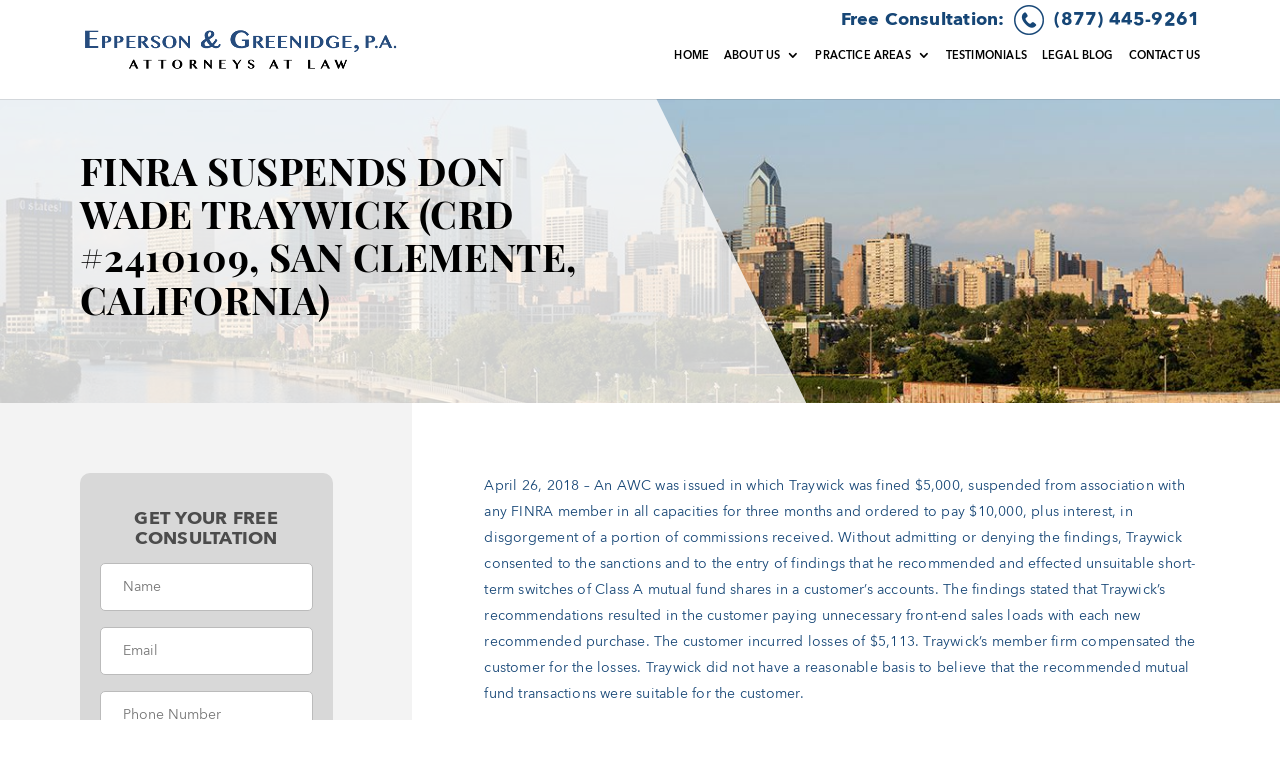

--- FILE ---
content_type: text/css
request_url: https://www.finraarbitrationattorney.com/wp-content/cache/autoptimize/css/autoptimize_single_44473785d44952b7f381c77bbc3aa40f.css?ver=1.0.51
body_size: 3919
content:
.et_pb_widget{float:none}.single .post{margin:0!important;padding:0!important}.et_pb_post .entry-content{padding-top:0!important}#page-container{margin-top:-4px!important}body{width:100vw;max-width:100vw;overflow-x:hidden}@font-face{font-family:'Avenir Next';src:url('/wp-content/themes/majux-child-theme/fonts/hinted-AvenirNext-Regular.eot');src:local('Avenir Next Regular'),local('AvenirNext-Regular'),url('/wp-content/themes/majux-child-theme/fonts/hinted-AvenirNext-Regular.eot?#iefix') format('embedded-opentype'),url('/wp-content/themes/majux-child-theme/fonts/hinted-AvenirNext-Regular.woff') format('woff'),url('/wp-content/themes/majux-child-theme/fonts/hinted-AvenirNext-Regular.ttf') format('truetype');font-weight:400;font-style:normal}@font-face{font-family:'Avenir Next';src:url('/wp-content/themes/majux-child-theme/fonts/hinted-AvenirNext-DemiBold.eot');src:local('Avenir Next Demi Bold'),local('AvenirNext-DemiBold'),url('/wp-content/themes/majux-child-theme/fonts/hinted-AvenirNext-DemiBold.eot?#iefix') format('embedded-opentype'),url('/wp-content/themes/majux-child-theme/fonts/hinted-AvenirNext-DemiBold.woff') format('woff'),url('/wp-content/themes/majux-child-theme/fonts/hinted-AvenirNext-DemiBold.ttf') format('truetype');font-weight:600;font-style:normal}@font-face{font-family:'Avenir Next';src:url('/wp-content/themes/majux-child-theme/fonts/hinted-AvenirNext-Bold.eot');src:local('Avenir Next Bold'),local('AvenirNext-Bold'),url('/wp-content/themes/majux-child-theme/fonts/hinted-AvenirNext-Bold.eot?#iefix') format('embedded-opentype'),url('/wp-content/themes/majux-child-theme/fonts/hinted-AvenirNext-Bold.woff') format('woff'),url('/wp-content/themes/majux-child-theme/fonts/hinted-AvenirNext-Bold.ttf') format('truetype');font-weight:700;font-style:normal}@font-face{font-family:'Playfair Display';src:url('/wp-content/themes/majux-child-theme/fonts/hinted-PlayfairDisplay-Regular.eot');src:local('Playfair Display Regular'),local('PlayfairDisplay-Regular'),url('/wp-content/themes/majux-child-theme/fonts/hinted-PlayfairDisplay-Regular.eot?#iefix') format('embedded-opentype'),url('/wp-content/themes/majux-child-theme/fonts/hinted-PlayfairDisplay-Regular.woff') format('woff'),url('/wp-content/themes/majux-child-theme/fonts/hinted-PlayfairDisplay-Regular.ttf') format('truetype');font-weight:400;font-style:normal}@font-face{font-family:'Playfair Display';src:url('/wp-content/themes/majux-child-theme/fonts/hinted-PlayfairDisplay-Bold.eot');src:local('Playfair Display Bold'),local('PlayfairDisplay-Bold'),url('/wp-content/themes/majux-child-theme/fonts/hinted-PlayfairDisplay-Bold.eot?#iefix') format('embedded-opentype'),url('/wp-content/themes/majux-child-theme/fonts/hinted-PlayfairDisplay-Bold.woff') format('woff'),url('/wp-content/themes/majux-child-theme/fonts/hinted-PlayfairDisplay-Bold.ttf') format('truetype');font-weight:700;font-style:normal}h1,h2,h3,h4,h5,h6,h1 a,h2 a,h3 a,h4 a,h5 a,h6 a{font-weight:600;font-family:'Playfair Display';letter-spacing:.015em}h1{color:#000;text-transform:uppercase;font-size:2.742em;line-height:2.742rem}h2{font-size:2.472em;line-height:2.472rem;padding-bottom:30px;margin-bottom:30px;border-bottom:4px solid #fbaf5d}h2 a{line-height:1em}h3{font-size:1.854em;line-height:1.938rem;padding-bottom:25px}h4{font-size:1.229em;line-height:1.313rem;padding-bottom:25px}p,li,div,input{font-family:'Avenir Next','Avenir',sans-serif;font-size:1em;line-height:1.875em;font-weight:400;letter-spacing:.015em}a{font-family:'Avenir Next','Avenir',sans-serif;font-size:1em;line-height:1.875em;letter-spacing:.015em}p{padding-bottom:20px}.btn{font-family:'Avenir Next','Avenir',sans-serif!important;font-size:1.091em;font-weight:600;text-align:center;color:#fff;background:#475f71;margin:0 auto;padding:10px 30px;display:table;border-radius:5px}.lrn-btn{color:#fff;background:#164676;font-family:'Avenir Next','Avenir',sans-serif!important;font-size:.944em;font-weight:600;text-transform:uppercase;text-align:center;display:table;padding:5px 42px}.learn-more-btn--light{background:#6e8997!important}.learn-more-btn>img{width:20px;height:20px;margin-left:25px;vertical-align:middle}.callout{border:3px solid #fbaf5d;border-radius:18px;padding:32px 40px;margin-bottom:40px;margin-top:20px}.callout ul{padding-bottom:0!important}.callout ul li{color:#000000!important}.callout ul:not(:last-of-type) li,.callout ul li:not(:last-of-type){padding-bottom:30px}ul#footer-menu,ul#footer-menu li{padding-left:0!important;margin-left:0}.gfield{margin:0!important;padding:0!important}.gfield.gfield_html h4{font-size:1.129em;line-height:1.684rem;font-weight:600;color:#5c5c5c;padding-bottom:28px}.gfield.gfield_html h4>span{color:#00a651}.gfield>.gfield_label{display:none!important}.gfield>.ginput_container{margin-top:0!important;margin-bottom:16px!important}.gfield>.ginput_container>input,.gfield>.ginput_container_textarea>textarea{width:100%!important;padding:10px 22px!important;font-family:'Avenir Next','Avenir',sans-serif!important;border-radius:5px}.gfield>.ginput_container_textarea>textarea.large{height:150px}.gform_footer{margin:0!important;padding:0!important;text-align:center}.gform_footer .gform_button{margin:0 auto!important;border:0!important;background:#06d177;color:#fff;font-family:'Avenir Next','Avenir',sans-serif!important;font-size:18px;font-weight:600;padding:5px 50px;border-radius:5px;text-transform:uppercase}.gform_wrapper{margin:0!important}#main-header{background:#fff}#main-header .container{width:87.55vw!important;max-width:87.55vw!important;padding:0!important;position:relative}#main-header .container #logo{max-height:40%!important}#main-header #top-menu-nav .menu-image-title-after{text-transform:uppercase;font-size:.711rem;font-weight:600}#top-menu li:not(:last-of-type){padding-right:15px!important}#top-menu li.mega-menu>ul>li>a{padding-left:0!important;padding-right:0!important;font-size:.661rem!important;line-height:.711rem;border-bottom:0!important}#main-header .et_mobile_menu .menu-item-has-children>a:after{font-family:'ETmodules';text-align:center;speak:none;font-weight:400;font-variant:normal;text-transform:none;-webkit-font-smoothing:antialiased;position:absolute}#main-header .et_mobile_menu .menu-item-has-children>a:after{font-size:16px;content:'\4c';top:13px;right:10px}#main-header .et_mobile_menu ul.sub-menu{display:none!important;visibility:hidden!important;transition:all 1.5s ease-in-out}#main-header .et_mobile_menu .menu-item-has-children>a{background-color:transparent;position:relative}#main-header .et_mobile_menu .visible ul.sub-menu{display:block!important;visibility:visible!important;padding-left:10px}#mobile_menu{overflow-y:auto!important;max-height:calc(100vh - 130px)!important}.call-today{background:#fff!important;padding:5px 0 0 6.22vw;text-align:right;z-index:100}.call-today img{width:30px;vertical-align:middle;margin-left:10px;margin-right:10px}.call-today span{color:#164676 !important;font-weight:700 !important;font-family:'Lato','Avenir Next',sans-serif;font-size:1.282em;vertical-align:middle}#et-top-navigation{padding-top:10px!important}.dtrch-stndrd-rw{width:87.55vw!important;max-width:87.55vw!important;padding:0!important}.dtrch-fw-rw{width:100vw!important;max-width:100vw!important;padding:0!important}.dtrch-fttr-sctn{background:#e3e3e3}.dtrch-fttr-sctn #footer_menu{list-style:none}.dtrch-fttr-sctn #footer_menu:after{content:"";display:block;clear:both}.dtrch-fttr-sctn h3,.dtrch-fttr-sctn h3 a{color:#801717 !important;text-transform:uppercase;font-family:'Avenir Next','Avenir',sans-serif !important;font-size:1em;font-weight:700;text-align:right !important;padding-top:10px;padding-bottom:10px}.dtrch-fttr-sctn a{color:#000!important;text-transform:uppercase;font-size:.83em;text-align:left!important}.dtrch-fttr-sctn .copyright{padding-top:50px;padding-left:0;color:#000!important;font-size:.83em}.dtrch-fttr-col-2 .et_pb_text{text-align:right}.mjx-tag span{color:#000 !important}.majux-logo{max-width:70px;display:inline-block;vertical-align:middle;margin-left:5px;margin-top:14px}.dtrch-sbpg-cntnt-sdbr{padding:70px 6.22vw;background:#f3f3f3}.dtrch-sbpg-cntnt-sdbr .blrb{padding:34px 0}.dtrch-sbpg-cntnt-sdbr .ed-info,.dtrch-sbpg-cntnt-sdbr .jrsdctn-info{border-top:2px solid #0a0a0a}.dtrch-sbpg-cntnt-sdbr .blrb a{color:#164676;font-weight:900}.dtrch-sbpg-cntnt-sdbr .blrb li{color:#000}.dtrch-sbpg-cntnt-sdbr .blrb .blrb-icn{width:50px;float:left;vertical-align:middle;margin-right:15px}.dtrch-sbpg-cntnt-sdbr .blrb .blrb-ttl{letter-spacing:.015em;font-size:1.25em;line-height:1.45rem;margin-top:10px;width:calc(100% - 65px);float:left;margin-top:0!important}.dtrch-sbpg-cntnt-sdbr .blrb ul{clear:both;padding-bottom:0!important;padding-top:10px}.dtrch-sbpg-cntnt-sdbr .dtrch-sdbr-cntct-frm{background:#d8d8d8;padding:20px;border-radius:10px;margin-bottom:40px!important}.dtrch-sbpg-cntnt-sdbr .dtrch-sdbr-cntct-frm h3{text-align:center;font-family:'Avenir Next','Avenir',sans-serif;font-size:1.25em;color:#4c4c4c;text-transform:uppercase;line-height:1.25rem;font-weight:700;padding-bottom:15px;padding-top:15px}.dtrch-sbpg-cntnt-sdbr .et_pb_module:not(.dtrch-sdbr-cntct-frm) h3{font-size:1.75rem;padding-bottom:15px;position:relative;margin-bottom:20px}.dtrch-sbpg-cntnt-sdbr .et_pb_module:not(.dtrch-sdbr-cntct-frm) h3:after{content:'';display:block;position:absolute;bottom:0;left:0;width:50%;height:4px;background:#b8b8b8}.dtrch-sbpg-cntnt-sdbr #menu-sidebar-menu{list-style:none;padding-left:0!important}.dtrch-sbpg-cntnt-sdbr #menu-sidebar-menu li a{color:#164676!important}.dtrch-sbpg-cntnt-sdbr .dtrch-rcnt-psts .entry-title{padding-bottom:15px!important;border-bottom:0!important;margin-bottom:0!important;line-height:1.875rem}.dtrch-sbpg-cntnt-sdbr .dtrch-rcnt-psts .entry-title a{line-height:1rem}.dtrch-sbpg-cntnt-sdbr .dtrch-rcnt-psts a.more-link{text-transform:uppercase!important;font-weight:700;font-size:11px;padding-top:5px}.dtrch-hmpg-bnnr-sctn{height:71.35vh;padding:0!important;overflow:hidden!important}.dtrch-hmpg-bnnr-rw,.dtrch-hmpg-bnnr-ttl,.dtrch-hmpg-bnnr{height:100%}.dtrch-hmpg-bnnr-ttl{width:63%;background:rgba(255,255,255,.8);-webkit-clip-path:polygon(0 0,80% 0%,100% 100%,0% 100%);clip-path:polygon(0 0,80% 0%,100% 100%,0% 100%)}.dtrch-hmpg-bnnr-ttl .et_pb_text_inner{position:absolute;top:50%;left:6.22vw;transform:translateY(-50%)}.dtrch-hmpg-bnnr-ttl h1{color:#000000!important;text-transform:uppercase;font-size:3.534em;line-height:3.534rem}.dtrch-hmpg-bnnr-ttl p{color:#000000!important;font-weight:600;font-size:1.38em;line-height:1.731rem;margin-top:10px;margin-bottom:20px}.dtrch-hmpg-bnnr .dtrch-hmpg-asi{width:14.64vw;position:absolute;top:-3vw;right:1.09vw}.dtrch-hmpg-bnnr-cta-sctn{padding:0!important;border-top:4px solid #fbaf5d}.dtrch-hmpg-bnnr-cta-col-1{background:#164676;padding:3.22vw}.dtrch-hmpg-bnnr-cta-col-1 h2{color:#fff;border:0!important;text-align:right;font-size:1.941em;font-weight:400;padding-bottom:0!important;margin-bottom:0!important}.dtrch-hmpg-bnnr-cta-col-1 h2 span{font-size:2.388rem;font-weight:700;display:block}.dtrch-hmpg-bnnr-cta-col-2{background:#ededed;padding:3.22vw 6.22vw 3.22vw 3.22vw}.dtrch-hmpg-bnnr-cta-col-2 p{font-size:1.475em;line-height:1.979rem;color:#7b7b7b;padding-bottom:0!important;margin-bottom:0!important}.dtrch-hmpg-abt-sctn{padding-top:3.22vw!important;padding-bottom:3.22vw!important}.dtrch-hmpg-abt-sctn .dtrch-hmpg-abt-rw .dtrch-hmpg-abt-img{max-width:63.69%;margin:0 auto}.dtrch-hmpg-abt-sctn .dtrch-hmpg-abt-rw .dtrch-hmpg-abt-txt{padding:3.22vw 6.22vw;text-align:center}.dtrch-hmpg-abt-sctn .dtrch-hmpg-abt-rw .dtrch-hmpg-abt-txt h2{text-align:center}.dtrch-hmpg-abt-sctn .dtrch-hmpg-abt-rw .dtrch-hmpg-abt-txt p{font-size:1.304em;line-height:2.007rem}.dtrch-hmpg-grd-sctn{padding:0!important}.dtrch-hmpg-grd-sctn .et_pb_row{width:100vw!important;max-width:100vw!important;padding:0!important}.dtrch-hmpg-grd-sctn .dtrch-hmpg-2col-col-1{background:#164676;color:#fff;padding:6.22vw}.dtrch-hmpg-grd-sctn .dtrch-hmpg-2col-col-1 h3{color:#fff;text-align:center;font-size:1.897em;line-height:2.779rem}.dtrch-hmpg-grd{padding:0!important;height:100%}.dtrch-hmpg-grd .et_pb_column{height:100%}.dtrch-hmpg-grd .dtrch-hmpg-grd-itm{height:50%}.dtrch-hmpg-grd .dtrch-hmpg-grd-itm .et_pb_text_inner{width:100%;height:100%}.dtrch-hmpg-grd .dtrch-hmpg-grd-itm a{display:flex;width:100%;height:100%;align-items:center;background:rgba(0,0,0,.6)}.dtrch-hmpg-grd .dtrch-hmpg-grd-itm a span.ttl{font-family:'Playfair Display',serif;font-weight:700;font-size:1.897em;color:#fff!important;margin:auto}.dtrch-hmpg-srvcs-sctn .dtrch-srvcs-blrb-col img{width:100px}.dtrch-hmpg-srvcs-sctn .dtrch-srvcs-blrb-col p{font-size:1.423em;line-height:1.523rem}.dtrch-sbpg-bnnr-sctn{height:45.44vh;padding:0!important;overflow:hidden!important}.dtrch-sbpg-bnnr-rw,.dtrch-sbpg-bnnr-ttl,.dtrch-sbpg-bnnr{height:100%}.dtrch-sbpg-bnnr-ttl{width:63%;background:rgba(255,255,255,.8);-webkit-clip-path:polygon(0 0,80% 0%,100% 100%,0% 100%);clip-path:polygon(0 0,80% 0%,100% 100%,0% 100%)}.dtrch-sbpg-bnnr-ttl .et_pb_text_inner{position:absolute;top:50%;left:6.22vw;transform:translateY(-50%)}.dtrch-sbpg-bnnr-ttl h1{color:#000000!important;text-transform:uppercase;font-size:2.742em;line-height:2.742rem}.dtrch-sbpg-cntnt-sctn{padding:0!important;border-bottom:3px solid #999}.dtrch-sbpg-cntnt-sctn .dtrch-sbpg-cntnt{padding:70px 5.636vw}.dtrch-sbpg-cntnt a{font-weight:700}.dtrch-sbpg-cntnt img{margin-bottom:20px}.dtrch-sbpg-cntnt .pa-lst:after{content:'';display:block;clear:both}.dtrch-sbpg-cntnt .pa-lst li{width:33%;float:left}.dtrch-srvcs-sctn{padding-top:11.53vw!important;padding-bottom:11.53vw!important}.dtrch-srvcs-sctn .dtrch-srvcs-ttl h3{text-transform:uppercase;color:#000!important;font-size:2.742em}.dtrch-srvcs-sctn .dtrch-srvcs-ttl p{font-size:1.28em;line-height:1.909rem;font-weight:600;color:#000;width:60%;margin:0 auto 50px auto}.dtrch-srvcs-sctn .dtrch-srvcs-ttl p:after{content:'';display:block;width:45%;height:3px;background:#fbaf5d;margin:40px auto 0 auto}.dtrch-srvcs-blrb-col .et_pb_main_blurb_image{margin-bottom:15px}.dtrch-srvcs-blrb-col img{width:70px}.dtrch-srvcs-blrb-col h4{text-transform:uppercase;font-size:1.667em;line-height:1.808rem;padding-bottom:25px}.dtrch-srvcs-blrb-col p{font-size:1.103em;color:#000;width:80%;margin:0 auto}.dtrch-cntct-sctn{background-image:url('/wp-content/uploads/2017/11/contact-section-bg.jpg');background-size:cover;background-position:center;padding:72px 0!important}.dtrch-cntct-sctn .dtrch-cntct-rw{background:rgba(255,255,255,.8);padding:90px 60px!important}.dtrch-cntct-col-1{padding-right:5%}.dtrch-cntct-col-1 h3{font-size:2.194em;line-height:2.804rem;color:#5c5c5c}.dtrch-cntct-col-1 h3:after{content:'';display:block;width:60%;height:5px;background:#fbaf5d;margin-top:40px;margin-bottom:30px}.dtrch-cntct-col-1 p{font-weight:400;font-size:1.383em;line-height:2.289rem;font-family:'Playfair Display',serif!important;color:#000}.dtrch-cntct-col-1 a{font-weight:600;font-family:'Playfair Display',serif!important;color:#00a650}.comment-form input[type=submit]{color:#fff!important;font-weight:700!important;font-size:12px}@media only screen and (min-width:981px){#main-header .container .logo_container{width:50%!important}.dtrch-hmpg-bnnr-ttl p{width:80%}.dtrch-hmpg-2col-rw .dtrch-hmpg-2col-col-1{width:41.94%!important}.dtrch-hmpg-2col-rw .dtrch-hmpg-2col-col-2{width:58.06%!important}.dtrch-sbpg-cntnt-sctn .dtrch-sbpg-cntnt-rw .dtrch-sbpg-cntnt-sdbr{width:32.21%!important}.dtrch-sbpg-cntnt-sctn .dtrch-sbpg-cntnt-rw .dtrch-sbpg-cntnt{width:67.79%!important}}@media only screen and (max-width:980px){#main-header .call-today{text-align:center;background:#6d8a8b;margin-bottom:0}#main-header .call-today>span{color:#fff}#main-header .call-today>.phone-number{font-size:.889rem;font-weight:600;color:#e5bd00;margin-left:5px}.et_header_style_left #logo,.et_header_style_split #logo{max-width:65%}.dtrch-hmpg-bnnr-ttl h1{font-size:3.134em;line-height:3.134rem}.dtrch-hmpg-bnnr-ttl p{font-size:1.28em;line-height:1.731rem}.dtrch-hmpg-bnnr-cta-col-1,.dtrch-hmpg-bnnr-cta-col-2,.dtrch-hmpg-grd-sctn .dtrch-hmpg-2col-col-1,.dtrch-hmpg-abt-sctn .dtrch-hmpg-abt-rw{padding:40px 6.22vw!important}.dtrch-hmpg-abt-sctn .dtrch-hmpg-abt-rw .dtrch-hmpg-abt-txt{padding:40px 0 0 0!important}.dtrch-hmpg-grd .dtrch-hmpg-grd-itm{height:50vw;width:50%!important;float:left}.dtrch-srvcs-sctn{padding-top:60px!important;padding-bottom:60px!important}.dtrch-srvcs-sctn .dtrch-srvcs-ttl p{width:80%!important}.dtrch-sbpg-bnnr-ttl h1{font-size:2.542em;line-height:2.542rem}ul#footer-menu,ul#footer-menu li{padding-left:0!important;margin-left:0;text-align:left}.dtrch-sbpg-cntnt-rw{display:flex!important;flex-direction:column-reverse}.call-today{text-align:right}.logo_container{top:10px}}@media only screen and (min-width:768px) and (max-width:980px){.dtrch-fttr-col-1{width:47.25%!important;margin-right:5.5%!important}.dtrch-fttr-col-2{width:47.25%!important;margin-right:0!important}}@media only screen and (min-width:768px){.dtrch-hmpg-bnnr-ttl .et_pb_text_inner{width:40%}.dtrch-sbpg-bnnr-ttl .et_pb_text_inner{width:40%}.dtrch-fttr-sctn #footer_menu li{width:50%;float:left}.dtrch-fttr-col-2 .et_pb_text p{text-align:left;display:table;margin-right:0;margin-left:auto}}@media only screen and (max-width:767px){.dtrch-hmpg-bnnr-ttl{width:100%;-webkit-clip-path:none;clip-path:none}.dtrch-hmpg-bnnr-ttl .et_pb_text_inner{width:87.55%;position:absolute;top:50%;left:50%;transform:translate(-50%,-50%)}.dtrch-cntct-sctn .dtrch-cntct-rw{background:rgba(255,255,255,.8);padding:60px 30px!important}.dtrch-sbpg-bnnr-ttl{width:100%;-webkit-clip-path:none;clip-path:none}.dtrch-sbpg-bnnr-ttl{display:flex!important}.dtrch-sbpg-bnnr-ttl .et_pb_text_inner{position:initial;transform:none;align-self:center;margin:auto}h2 a{font-size:2.272em;line-height:2.272rem}.dtrch-sbpg-bnnr-ttl .et_pb_text_inner{width:87.55%}.dtrch-sbpg-cntnt .pa-lst li{width:auto!important;float:none!important}.dtrch-fttr-rw{display:flex;flex-direction:column-reverse}.dtrch-fttr-col,.dtrch-fttr-col .et_pb_text{text-align:center!important}}@media only screen and (max-width:479px){.call-today{padding:5px 0 0}.call-today span{font-size:.982em}.call-today img{width:22px;vertical-align:middle;margin-left:10px;margin-right:10px}.dtrch-hmpg-bnnr-ttl h1{font-size:2.734em;line-height:2.734rem}}.row{display:flex;flex-wrap:wrap}.d-flex{display:flex}.justify-content-center{justify-content:center}.col-lg-6{flex:0 0 auto;width:50%}.testimonial{box-shadow:7px 7px 16px #00000029;padding:50px;font-family:'Source Sans Pro';background:#fff}.testimonial-slider .testimonial{height:100%}.testimonial-slider .swiper-slide{height:auto}.testimonial__highlight{text-align:center;font-weight:700;margin-bottom:30px;font-size:23px;line-height:33px}.testimonial__content p{font-size:18px;text-align:center;margin-bottom:30px}.name-source .name{font-weight:700}.name-source .source{font-size:14px}.google-image{height:40px;width:40px;background:url(//www.finraarbitrationattorney.com/wp-content/themes/majux-child-theme/images/google.png) center/contain no-repeat}.testimonial__rating{margin-bottom:30px;display:flex;align-items:center;justify-content:center}span.star{height:30px;width:30px;background-position:center;background-repeat:no-repeat;background-size:contain;display:inline-block;background-image:url(//www.finraarbitrationattorney.com/wp-content/themes/majux-child-theme/images/star.png)}span.star.med{height:38px;width:38px}span.star.large{height:52px;width:52px}@media (max-width:991px){.col-lg-6{width:100%;flex:1}}

--- FILE ---
content_type: text/javascript
request_url: https://www.finraarbitrationattorney.com/wp-content/themes/majux-child-theme/scripts.min.js
body_size: 233
content:
jQuery(document).ready(function(n){function i(){n("#mobile_menu").find("a").each(function(){n(this).off("click"),n(this).is("#mobile_menu .menu-item-has-children > a"),n(this).siblings(".sub-menu").length?n(this).on("click",function(i){i.preventDefault(),n(this).parent().toggleClass("visible")}):n(this).on("click",function(i){n(this).parents(".mobile_nav").trigger("click")})})}n("#page-container > .et_pb_section").remove(),n.fn.ignore=function(n){return this.clone().find(n||">*").remove().end()},n(window).on("load",function(){n("img").each(function(){n(this).parent().attr("class");n(this).parent().is("p")&&!n(this).parent().is("a")&&n(this).unwrap()}),n("p").each(function(){0==n(this).ignore("a").text().length&&n(this).find("a").unwrap()})}),n(window).on("load",function(){n(".menu-item > a").each(function(){n(this).addClass("menu-image-title-after"),n(this).wrapInner('<span class="menu-image-title"></span>'),n("#mobile_menu > .menu-item-has-children > a > .menu-image-title").on("click",function(i){i.stopPropagation();var t=n(this).parent().attr("href");location.href=t})})}),n(window).load(function(){setTimeout(function(){i()},700)}),n("span.cta-btn").on("click",function(){var i=n(this).attr("href");location.href=i})});

--- FILE ---
content_type: image/svg+xml
request_url: https://www.finraarbitrationattorney.com/wp-content/uploads/2018/01/majux-logo.svg
body_size: 4001
content:
<svg xmlns="http://www.w3.org/2000/svg" width="95.29617" height="42.37207" viewBox="0 0 95.29617 42.37207"><title>majux-logo</title><g id="Layer_2" data-name="Layer 2"><g id="Layer_1-2" data-name="Layer 1"><path d="M1.24669,28.12262s-.56384.06607-.56384-.66068V3.259s-.02255-.59461.72171-.59461H7.12186S7.62931,2.59828,7.9,3.325,12.16255,14.887,12.16255,14.887L16.459,3.22593s.203-.56314.64277-.56314h5.75112a.49522.49522,0,0,1,.50745.49707V27.539s.06766.58517-.43979.58517h-4.973s-.406.00945-.406-.55213V16.40653L14.83514,24.632a.78732.78732,0,0,1-.6766.42944h-3.992s-.37213.06607-.54128-.52855-2.50343-8.09335-2.50343-8.09335V27.60508s.03383.51911-.37213.51911S1.24669,28.12262,1.24669,28.12262Z" fill="#fff"/><path d="M1.20765,28.8069a1.1992,1.1992,0,0,1-.788-.29582,1.33731,1.33731,0,0,1-.4193-1.04915V3.25893a1.27013,1.27013,0,0,1,.34912-.8717,1.40658,1.40658,0,0,1,1.05492-.40509H7.093A1.49208,1.49208,0,0,1,8.53924,3.08681c.20254.54345,2.4834,6.73351,3.62315,9.82676L15.81887,2.99a1.43018,1.43018,0,0,1,1.28278-1.00939h5.75121a1.1626,1.1626,0,0,1,1.19,1.17929V27.51145a1.31117,1.31117,0,0,1-.2936.93943,1.08974,1.08974,0,0,1-.82883.35556h-4.973a1.05579,1.05579,0,0,1-.73467-.30448,1.2487,1.2487,0,0,1-.35357-.92989v-6.909L15.452,24.92368a1.46627,1.46627,0,0,1-1.29344.82H10.196A1.22089,1.22089,0,0,1,8.96921,24.7198c-.0764-.26784-.6103-1.99547-1.16508-3.78483v6.67021a1.25222,1.25222,0,0,1-.30826.88569,1.00841,1.00841,0,0,1-.74622.31559L1.27384,28.8049C1.25252,28.80623,1.23075,28.8069,1.20765,28.8069ZM18.22364,12.15V27.44216l4.45465-.00022V3.344l-5.51091.00111a.58347.58347,0,0,0-.06663.11215L12.1624,16.86053l-.64006-1.73762S7.531,4.28964,7.2609,3.56319a.49743.49743,0,0,0-.1297-.21654H1.40442q-.02265,0-.04.00133l.00044,24.0924,5.07473.00155V11.95237L7.77348,16.2369c.09505.30648,2.33859,7.51348,2.50782,8.10934l.01022.03287h3.867a.08522.08522,0,0,0,.05108-.02932Z" fill="#ea7600"/><path d="M43.40867,14.54718a1.74068,1.74068,0,0,0-.19864-.82585s-1.78776-3.36948-6.98551-4.39353a8.45921,8.45921,0,0,0-8.17735,2.27935c-.4966.42944.16553.72675.16553.72675l3.87348,2.21328c.32069.18324.76145-.23124.76145-.23124,2.51611-1.61867,4.039.0991,4.039.0991.59592.33034.36417,1.23328.36417,1.23328,0,.47349-.59592.48449-.59592.48449a27.03039,27.03039,0,0,0-5.23085.1982c-5.09843,1.09012-5.264,4.889-5.264,4.889v2.01508c.33107,4.06319,6.02541,4.889,6.02541,4.889H42.64722c.72835,0,.76469-.52855.76469-.52855S43.37557,14.94359,43.40867,14.54718Zm-6.06956,7.84009a1.86432,1.86432,0,0,1-1.96432,1.78384h-.97113s-2.09676.13214-2.09676-1.84991c0,0-.17656-2.33555,1.78776-2.33555s2.6044.00113,2.6044.00113.64005-.044.64005.41844Z" fill="#fff"/><path d="M42.64717,28.80645l-10.55943-.00711c-.25451-.03687-6.23669-.95631-6.60758-5.50891l-.00222-.0553v-2.015a5.28823,5.28823,0,0,1,.8235-2.39722,7.36057,7.36057,0,0,1,4.98012-3.159,27.1311,27.1311,0,0,1,5.315-.21609c.03376-.17567.01466-.40531-.04042-.436l-.1026-.05663-.07729-.0875c-.1146-.12282-1.20772-1.20528-3.11457-.00666a1.33378,1.33378,0,0,1-1.5142.2785L27.8956,12.93844a1.24787,1.24787,0,0,1-.70535-.87481,1.05747,1.05747,0,0,1,.41042-.97253c.03287-.02843.076-.07.13014-.12126a9.254,9.254,0,0,1,8.62548-2.3115c5.45361,1.07446,7.37734,4.5939,7.4564,4.74315a2.36688,2.36688,0,0,1,.27628,1.19684c-.02221.43441-.00888,8.00319.00533,12.99529l-.00178.04886A1.33283,1.33283,0,0,1,42.64717,28.80645ZM32.2401,27.44194H42.64717a.63476.63476,0,0,0,.08217-.00489c-.00711-2.44231-.03376-12.55045-.00089-12.94621v-.00067a1.06432,1.06432,0,0,0-.119-.44484c-.06929-.12792-1.73274-3.10569-6.517-4.04823-4.2641-.84038-6.49876,1.09112-7.3236,1.86865l3.52632,2.01545a.69288.69288,0,0,0,.08528-.06241l.09816-.07684c2.29462-1.47556,4.12285-.59364,4.84331.14014A1.77182,1.77182,0,0,1,37.93,15.74053a1.20959,1.20959,0,0,1-1.2628,1.07424,27.05752,27.05752,0,0,0-5.124.18811c-4.50662.96386-4.69984,4.21413-4.70117,4.24678l.00044,1.95638C27.13339,26.4803,31.73818,27.35621,32.2401,27.44194Zm2.05476-2.58556a2.94512,2.94512,0,0,1-1.94727-.7098,2.3987,2.3987,0,0,1-.72312-1.80158,3.35847,3.35847,0,0,1,.72978-2.33215,2.301,2.301,0,0,1,1.74029-.70935l2.586.00111a1.43118,1.43118,0,0,1,1.01317.33069,1.03916,1.03916,0,0,1,.3278.77l-.00044,2.00724a2.53249,2.53249,0,0,1-2.64641,2.44075h-.971C34.39036,24.85438,34.35261,24.85638,34.29486,24.85638ZM34.09454,20.668a.95328.95328,0,0,0-.73733.26984,2.04045,2.04045,0,0,0-.37,1.3352l.00178.04819a1.07858,1.07858,0,0,0,.29271.83061,1.70776,1.70776,0,0,0,1.07891.33824l1.01406-.00133a1.1496,1.1496,0,0,0,1.28234-1.116V20.66912Z" fill="#ea7600"/><path d="M46.84511,10.064s.04414-.4845.48556-.4845h4.54665a.447.447,0,0,1,.44142.4845V35.08179a7.00585,7.00585,0,0,1-5.47364,6.34254,11.23713,11.23713,0,0,1-3.35481.22023.52968.52968,0,0,1-.48556-.52855c0-.4845.57385-4.3605.57385-4.3605s.13243-.70473.44142-.66068a2.14578,2.14578,0,0,0,2.69268-1.84991C46.97753,32.04266,46.84511,10.064,46.84511,10.064Z" fill="#fff"/><path d="M44.41322,42.37207a9.77323,9.77323,0,0,1-.99274-.04886,1.19358,1.19358,0,0,1-1.098-1.20727c0-.50881.48415-3.80482.58143-4.46043.16035-.85593.62673-1.32165,1.21216-1.23615a1.92636,1.92636,0,0,0,1.436-.249,1.40426,1.40426,0,0,0,.48326-1.00695c.20521-1.70808.17323-16.50829.12748-24.09551l.00267-.06574a1.17417,1.17417,0,0,1,1.16508-1.10489h4.5466a1.121,1.121,0,0,1,1.12377,1.16663V35.08179a7.75491,7.75491,0,0,1-5.97818,7.00134A12.08489,12.08489,0,0,1,44.41322,42.37207Zm-.71735-1.39227a10.70922,10.70922,0,0,0,2.98887-.21854,6.34446,6.34446,0,0,0,4.95169-5.69191V10.26183H47.52868c.01333,2.35547.11771,21.93392-.13858,24.06464a2.72333,2.72333,0,0,1-1.00739,1.9264,3.11081,3.11081,0,0,1-2.11517.55344c-.008.02843-.01466.05486-.01821.07507C44.00325,38.54415,43.74562,40.417,43.69588,40.9798Z" fill="#ea7600"/><path d="M46.88925,6.62844s-.35314.044-.35314-.4845V2.04772s.04414-.44045.35314-.44045,5.03221-.925,5.03221-.925.44142,0,.39728.30832,0,5.3295,0,5.3295,0,.31012-.39728.30922S46.88925,6.62844,46.88925,6.62844Z" fill="#fff"/><path d="M51.92337,7.3116h-.00311c-.38288-.00089-4.6914-.00089-5.0121-.00089a.979.979,0,0,1-.68625-.24385,1.17251,1.17251,0,0,1-.36822-.923l.00355-4.16461A1.08275,1.08275,0,0,1,46.88907.925c.2634-.02221,2.729-.48682,4.9015-.91234L51.9216,0A1.17774,1.17774,0,0,1,52.786.35956a.9.9,0,0,1,.20832.72734c-.02532.2936-.00977,3.36464.00666,5.2273a.99926.99926,0,0,1-.29049.694A1.0769,1.0769,0,0,1,51.92337,7.3116ZM47.2182,5.9462c.92034,0,3.51122.00022,4.41557.00067C51.62133,4.478,51.60845,2.419,51.62311,1.4358c-1.72474.33624-3.62848.69891-4.40491.81529Z" fill="#ea7600"/><path d="M55.75517,10.24174a.44413.44413,0,0,1,.44142-.39641h4.8115s.44142.044.44142.39641V22.48637a2.4892,2.4892,0,0,0,2.56025,1.67373c2.11883,0,2.56025-.925,2.73682-1.71777s0-12.28868,0-12.28868,0-.30832.44142-.30832H72.0878s.44142.044.44142.44045v17.3539s0,.4845-.39728.4845H61.8468s-5.42949-.08809-6.09163-4.97713Z" fill="#fff"/><path d="M72.13211,28.80645H61.84674c-2.09208-.034-6.18162-1.241-6.76749-5.568L55.073,23.147l.004-12.98041a1.11414,1.11414,0,0,1,1.11977-1.0034l4.87884.00333a1.11225,1.11225,0,0,1,1.05625,1.07535V22.37832a1.83853,1.83853,0,0,0,1.878,1.09956c1.80736,0,1.96593-.71224,2.07075-1.18373.11327-.6505.05064-7.78665-.01643-12.13a1.03875,1.03875,0,0,1,1.12377-1.001l4.96723.00333a1.13252,1.13252,0,0,1,1.05625,1.11933V27.6396A1.10513,1.10513,0,0,1,72.13211,28.80645ZM56.43755,23.09966c.60275,4.21569,5.22308,4.33917,5.4203,4.34228h9.98777l.00133-16.91427H67.43315c.04619,3.02107.15235,11.28632-.02088,12.06319-.33669,1.51487-1.44979,2.25153-3.4024,2.25153A3.18985,3.18985,0,0,1,60.79,22.66059l-.02265-.17412V10.52767H56.43755Z" fill="#ea7600"/><path d="M75.71279,10.27507s-.44142-.4845.26485-.4845h6.04749a.60085.60085,0,0,1,.52971.24225c.22071.2863,2.25125,3.32543,2.25125,3.32543l2.11883-3.34745a.65631.65631,0,0,1,.48556-.22267c.309,0,5.87092.00244,5.87092.00244s.618.13214,0,.70473l-5.1205,7.752,6.44477,9.46977a.27611.27611,0,0,1-.309.35236h-5.9592s-.22071.22023-.66213-.57259-2.781-4.27241-2.781-4.27241l-3.04581,4.58073s0,.23236-.44142.29236-6.2682,0-6.2682,0-.75042-.07214-.26485-.60068l6.53305-9.2055Z" fill="#fff"/><path d="M79.45215,28.80667c-1.53552,0-3.49434-.01843-4.32051-.02687l-.05819-.00311a1.156,1.156,0,0,1-.98741-.65383,1.00094,1.00094,0,0,1,.25363-1.05181l6.23047-8.77939-5.39453-7.5941a1.00926,1.00926,0,0,1-.2101-1.04626.98746.98746,0,0,1,1.01228-.543h6.01372a1.29068,1.29068,0,0,1,1.10334.50792c.15635.20277,1.06825,1.55706,1.69542,2.49161L86.3902,9.58734a1.32891,1.32891,0,0,1,1.02028-.48149l6.01372.01755a1.01307,1.01307,0,0,1,.7822.69558,1.124,1.124,0,0,1-.39709,1.11533L88.982,18.24169l6.25579,9.1918.02976.11748a.998.998,0,0,1-.16834.83705.979.979,0,0,1-.80263.36356H88.46806a.85637.85637,0,0,1-.33491.01977c-.51436-.07218-.84793-.57254-1.054-.94254-.27006-.48482-1.34941-2.12494-2.18313-3.37508L82.47566,28.094a1.11348,1.11348,0,0,1-.97675.67959C81.31636,28.79846,80.47909,28.80667,79.45215,28.80667ZM75.7677,27.41662c2.11029.024,5.033.0382,5.51491.00733l3.6085-5.427.56944.84682c.09594.143,2.36036,3.51255,2.81075,4.321a2.23689,2.23689,0,0,0,.13858.22231h5.14579L87.3394,18.253,92.479,10.47237l-5.03741-.002-2.61976,4.13907-.58276-.87214c-.75288-1.12643-1.98325-2.95755-2.20445-3.26071l-.00311.00044-.00622-.00422H76.68981l5.554,7.81841Z" fill="#ea7600"/></g></g></svg>